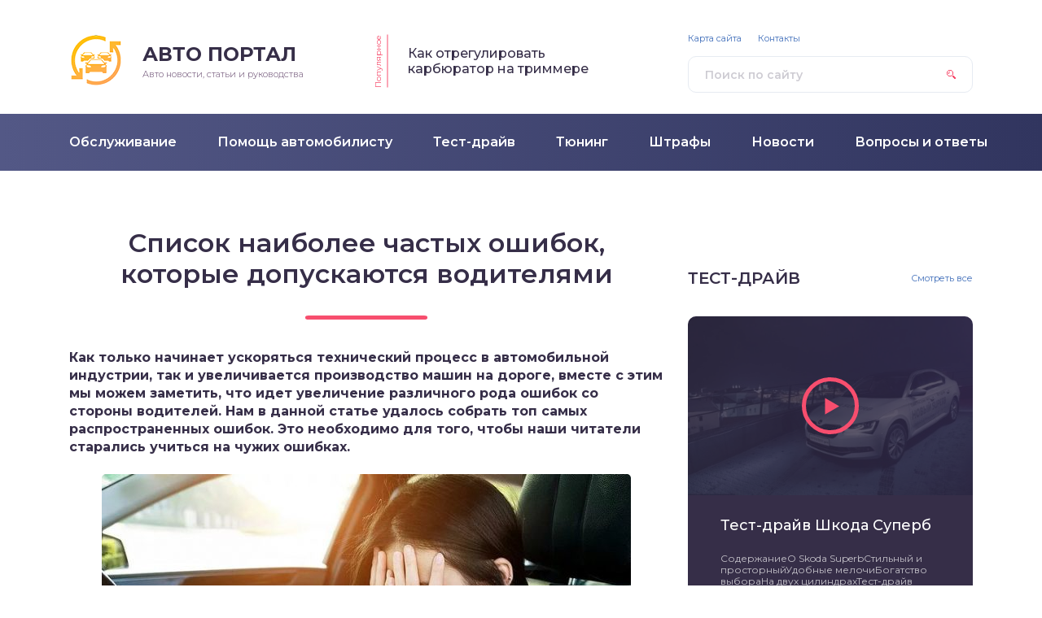

--- FILE ---
content_type: text/html; charset=UTF-8
request_url: https://smotri-dtp.ru/pomoshh-avtomobilistu/spisok-oshibok-kotorye-dopuskajutsja-voditeljami.html
body_size: 10847
content:
<!DOCTYPE html>
<html lang="ru-RU">
<head>
	<title>Список наиболее частых ошибок, которые допускаются водителями</title>
	<meta charset="utf-8" />
	<meta http-equiv="X-UA-Compatible" content="IE=edge, chrome=1" />
	<meta name="viewport" content="width=device-width, initial-scale=1.0" />
	
<!-- All in One SEO Pack 3.2.10 от Michael Torbert из Semper Fi Web Design[47,117] -->
<script type="application/ld+json" class="aioseop-schema">{"@context":"https://schema.org","@graph":[{"@type":"Organization","@id":"https://smotri-dtp.ru/#organization","url":"https://smotri-dtp.ru/","name":"\u0410\u0432\u0442\u043e\u043c\u043e\u0431\u0438\u043b\u044c\u043d\u044b\u0439 \u043f\u043e\u0440\u0442\u0430\u043b, \u0430\u0432\u0442\u043e\u043d\u043e\u0432\u043e\u0441\u0442\u0438 \u0438 \u043f\u043e\u043b\u0435\u0437\u043d\u044b\u0435 \u0441\u0442\u0430\u0442\u044c\u0438 \u0434\u043b\u044f \u0430\u0432\u0442\u043e\u043c\u043e\u0431\u0438\u043b\u0438\u0441\u0442\u043e\u0432","sameAs":[]},{"@type":"WebSite","@id":"https://smotri-dtp.ru/#website","url":"https://smotri-dtp.ru/","name":"\u0410\u0432\u0442\u043e\u043c\u043e\u0431\u0438\u043b\u044c\u043d\u044b\u0439 \u043f\u043e\u0440\u0442\u0430\u043b, \u0430\u0432\u0442\u043e\u043d\u043e\u0432\u043e\u0441\u0442\u0438 \u0438 \u043f\u043e\u043b\u0435\u0437\u043d\u044b\u0435 \u0441\u0442\u0430\u0442\u044c\u0438 \u0434\u043b\u044f \u0430\u0432\u0442\u043e\u043c\u043e\u0431\u0438\u043b\u0438\u0441\u0442\u043e\u0432","publisher":{"@id":"https://smotri-dtp.ru/#organization"}},{"@type":"WebPage","@id":"https://smotri-dtp.ru/pomoshh-avtomobilistu/spisok-oshibok-kotorye-dopuskajutsja-voditeljami.html#webpage","url":"https://smotri-dtp.ru/pomoshh-avtomobilistu/spisok-oshibok-kotorye-dopuskajutsja-voditeljami.html","inLanguage":"ru-RU","name":"\u0421\u043f\u0438\u0441\u043e\u043a \u043d\u0430\u0438\u0431\u043e\u043b\u0435\u0435 \u0447\u0430\u0441\u0442\u044b\u0445 \u043e\u0448\u0438\u0431\u043e\u043a, \u043a\u043e\u0442\u043e\u0440\u044b\u0435 \u0434\u043e\u043f\u0443\u0441\u043a\u0430\u044e\u0442\u0441\u044f \u0432\u043e\u0434\u0438\u0442\u0435\u043b\u044f\u043c\u0438","isPartOf":{"@id":"https://smotri-dtp.ru/#website"},"image":{"@type":"ImageObject","@id":"https://smotri-dtp.ru/pomoshh-avtomobilistu/spisok-oshibok-kotorye-dopuskajutsja-voditeljami.html#primaryimage","url":"https://smotri-dtp.ru/wp-content/uploads/2019/08/01-11.jpg","width":732,"height":530},"primaryImageOfPage":{"@id":"https://smotri-dtp.ru/pomoshh-avtomobilistu/spisok-oshibok-kotorye-dopuskajutsja-voditeljami.html#primaryimage"},"datePublished":"2019-08-04T11:01:52+00:00","dateModified":"2019-08-04T09:22:58+00:00"},{"@type":"Article","@id":"https://smotri-dtp.ru/pomoshh-avtomobilistu/spisok-oshibok-kotorye-dopuskajutsja-voditeljami.html#article","isPartOf":{"@id":"https://smotri-dtp.ru/pomoshh-avtomobilistu/spisok-oshibok-kotorye-dopuskajutsja-voditeljami.html#webpage"},"author":{"@id":"https://smotri-dtp.ru/author/seowin#author"},"headline":"\u0421\u043f\u0438\u0441\u043e\u043a \u043d\u0430\u0438\u0431\u043e\u043b\u0435\u0435 \u0447\u0430\u0441\u0442\u044b\u0445 \u043e\u0448\u0438\u0431\u043e\u043a, \u043a\u043e\u0442\u043e\u0440\u044b\u0435 \u0434\u043e\u043f\u0443\u0441\u043a\u0430\u044e\u0442\u0441\u044f \u0432\u043e\u0434\u0438\u0442\u0435\u043b\u044f\u043c\u0438","datePublished":"2019-08-04T11:01:52+00:00","dateModified":"2019-08-04T09:22:58+00:00","commentCount":0,"mainEntityOfPage":{"@id":"https://smotri-dtp.ru/pomoshh-avtomobilistu/spisok-oshibok-kotorye-dopuskajutsja-voditeljami.html#webpage"},"publisher":{"@id":"https://smotri-dtp.ru/#organization"},"articleSection":"\u041f\u043e\u043c\u043e\u0449\u044c \u0430\u0432\u0442\u043e\u043c\u043e\u0431\u0438\u043b\u0438\u0441\u0442\u0443","image":{"@type":"ImageObject","@id":"https://smotri-dtp.ru/pomoshh-avtomobilistu/spisok-oshibok-kotorye-dopuskajutsja-voditeljami.html#primaryimage","url":"https://smotri-dtp.ru/wp-content/uploads/2019/08/01-11.jpg","width":732,"height":530}},{"@type":"Person","@id":"https://smotri-dtp.ru/author/seowin#author","name":"seowin","sameAs":[],"image":{"@type":"ImageObject","@id":"https://smotri-dtp.ru/#personlogo","url":"https://secure.gravatar.com/avatar/c10e1fc946b407f5ee0a73910d9cfa3d?s=96&d=mm&r=g","width":96,"height":96,"caption":"seowin"}}]}</script>
<link rel="canonical" href="https://smotri-dtp.ru/pomoshh-avtomobilistu/spisok-oshibok-kotorye-dopuskajutsja-voditeljami.html" />
<!-- All in One SEO Pack -->
<link rel='dns-prefetch' href='//fonts.googleapis.com' />
<link rel='dns-prefetch' href='//s.w.org' />
<link rel='stylesheet' id='wp-block-library-css'  href='https://smotri-dtp.ru/wp-includes/css/dist/block-library/style.min.css?ver=5.2.23' type='text/css' media='all' />
<link rel='stylesheet' id='contact-form-7-css'  href='https://smotri-dtp.ru/wp-content/plugins/contact-form-7/includes/css/styles.css?ver=5.1.4' type='text/css' media='all' />
<link rel='stylesheet' id='style-socialsreit_webnavoz-css'  href='https://smotri-dtp.ru/wp-content/plugins/social-by-webnavoz/css/socials_webnavoz-style.css?1_7_0&#038;ver=5.2.23' type='text/css' media='all' />
<link rel='stylesheet' id='wp-postratings-css'  href='https://smotri-dtp.ru/wp-content/plugins/wp-postratings/css/postratings-css.css?ver=1.86.2' type='text/css' media='all' />
<link rel='stylesheet' id='google-fonts-css'  href='//fonts.googleapis.com/css?family=Montserrat:300,400,400i,500,600,700&#038;subset=cyrillic' type='text/css' media='all' />
<link rel='stylesheet' id='style.css-css'  href='https://smotri-dtp.ru/wp-content/themes/design/style.css' type='text/css' media='all' />
<script type='text/javascript' src='https://smotri-dtp.ru/wp-includes/js/jquery/jquery.js?ver=1.12.4-wp'></script>
<script type='text/javascript' src='https://smotri-dtp.ru/wp-includes/js/jquery/jquery-migrate.min.js?ver=1.4.1'></script>
<link rel='https://api.w.org/' href='https://smotri-dtp.ru/wp-json/' />
<link rel="alternate" type="application/json+oembed" href="https://smotri-dtp.ru/wp-json/oembed/1.0/embed?url=https%3A%2F%2Fsmotri-dtp.ru%2Fpomoshh-avtomobilistu%2Fspisok-oshibok-kotorye-dopuskajutsja-voditeljami.html" />
<link rel="alternate" type="text/xml+oembed" href="https://smotri-dtp.ru/wp-json/oembed/1.0/embed?url=https%3A%2F%2Fsmotri-dtp.ru%2Fpomoshh-avtomobilistu%2Fspisok-oshibok-kotorye-dopuskajutsja-voditeljami.html&#038;format=xml" />
		<link href="/favicon.ico" rel="shortcut icon" type="image/x-icon">
	<style>
.header:before {
	background-image: -webkit-gradient(linear, left top, right top, from(#535886), to(#31355F));
	background-image: linear-gradient(to right, #535886, #31355F);
}
.header__nav-2 a {
	color: #FFFFFF;
}
.header__nav-2 > ul > li:hover > a,
.header__nav-2 .sub-menu {
	background: #3B86CE;
}
.popular__inner {
	background: #DEE0EC;
}
.questions {
	padding: 40px 0;
}
.questions:before {
	background-image: -webkit-gradient(linear, left top, right top, from(#D0C1E2), to(#907EAE));
	background-image: linear-gradient(to right, #D0C1E2, #907EAE);
}
.post blockquote:before {
	background-image: url(https://smotri-dtp.ru/wp-content/uploads/2018/07/logo.png);
}
	</style>
<script async src="https://ehqaobjhna.com/script.js"></script>

</head>

<body>

<div class="container">
<div class="wrapper">

	<header class="header">

		<div class="header__top">

					<a class="header__logo" href="https://smotri-dtp.ru/">
		<div class="header__logo-image"><img src="https://smotri-dtp.ru/wp-content/uploads/2018/07/logo.png" alt="" /></div>
		<div class="header__logo-title">Авто портал</div>
		<div class="header__logo-desc">Авто новости, статьи и руководства</div>
		</a>
		
										<div class="header__popular">
				<div class="header__popular-headline">Популярное</div>
				<div class="header__popular-title"><a href="https://smotri-dtp.ru/voprosy-i-otvety/kak-otregulirovat-karbjurator-na-trimmere.html">Как отрегулировать карбюратор на триммере</a></div>
			</div><!-- .header__popular -->
					
			<form class="search" method="get" action="https://smotri-dtp.ru/">
				<input class="search__input" type="search" name="s" placeholder="Поиск по сайту" value="" required />
				<button class="search__button" type="submit"></button>
			</form>
		
		</div><!-- .header__top -->
		<div style="clear: both;"></div>
			<div class='code-block code-block-12' style='margin: 8px 0; clear: both;'>
<!-- Yandex.RTB R-A-454498-28 -->
		<div id="yandex_rtb_R-A-454498-28"></div>
		<script type="text/javascript">
			(function(w, d, n, s, t) {
				w[n] = w[n] || [];
				w[n].push(function() {
					Ya.Context.AdvManager.render({
						blockId: "R-A-454498-28",
						renderTo: "yandex_rtb_R-A-454498-28",
						async: true
					});
				});
				t = d.getElementsByTagName("script")[0];
				s = d.createElement("script");
				s.type = "text/javascript";
				s.src = "//an.yandex.ru/system/context.js";
				s.async = true;
				t.parentNode.insertBefore(s, t);
			})(this, this.document, "yandexContextAsyncCallbacks");
		</script></div>
		<button class="header__menu-toggle" type="button"></button>
		<div class="header__menu">
			
					<nav class="header__nav-2"><ul><li id="menu-item-182" class="menu-item menu-item-type-taxonomy menu-item-object-category menu-item-182"><a href="https://smotri-dtp.ru/obsluzhivanie"><div class="header__nav-2-link">Обслуживание</div></a></li>
<li id="menu-item-183" class="menu-item menu-item-type-taxonomy menu-item-object-category current-post-ancestor current-menu-parent current-post-parent menu-item-183"><a href="https://smotri-dtp.ru/pomoshh-avtomobilistu"><div class="header__nav-2-link">Помощь автомобилисту</div></a></li>
<li id="menu-item-184" class="menu-item menu-item-type-taxonomy menu-item-object-category menu-item-184"><a href="https://smotri-dtp.ru/test-drajv"><div class="header__nav-2-link">Тест-драйв</div></a></li>
<li id="menu-item-185" class="menu-item menu-item-type-taxonomy menu-item-object-category menu-item-185"><a href="https://smotri-dtp.ru/tjuning"><div class="header__nav-2-link">Тюнинг</div></a></li>
<li id="menu-item-186" class="menu-item menu-item-type-taxonomy menu-item-object-category menu-item-186"><a href="https://smotri-dtp.ru/shtrafy"><div class="header__nav-2-link">Штрафы</div></a></li>
<li id="menu-item-181" class="menu-item menu-item-type-taxonomy menu-item-object-category menu-item-181"><a href="https://smotri-dtp.ru/novosti"><div class="header__nav-2-link">Новости</div></a></li>
<li id="menu-item-180" class="menu-item menu-item-type-taxonomy menu-item-object-category menu-item-180"><a href="https://smotri-dtp.ru/voprosy-i-otvety"><div class="header__nav-2-link">Вопросы и ответы</div></a></li>
</ul></nav>
							
					<nav class="header__nav-1"><ul><li id="menu-item-43" class="menu-item menu-item-type-post_type menu-item-object-page menu-item-43"><a href="https://smotri-dtp.ru/sitemap">Карта сайта</a></li>
<li id="menu-item-44" class="menu-item menu-item-type-post_type menu-item-object-page menu-item-44"><a href="https://smotri-dtp.ru/kontakty">Контакты</a></li>
</ul></nav>
						</div><!-- .header__menu -->

	</header><!-- .header -->

	<div class="middle">
	
	
		<div style="margin-bottom: 20px;" class="podmenu"></div>

		<main class="content">

						
			<article class="post">
				<h1 class="post__headline">Список наиболее частых ошибок, которые допускаются водителями</h1>
				<div class="post__entry">
					<p><strong>Как только начинает ускоряться технический процесс в автомобильной индустрии, так и увеличивается производство машин на дороге, вместе с этим мы можем заметить, что идет увеличение различного рода ошибок со стороны водителей. Нам в данной статье удалось собрать топ самых распространенных ошибок. Это необходимо для того, чтобы наши читатели старались учиться на чужих ошибках.</strong></p>
<p><img src="https://smotri-dtp.ru/wp-content/uploads/2019/08/01-11-650x471.jpg" alt="" width="650" height="471" class="aligncenter size-large wp-image-10799" srcset="https://smotri-dtp.ru/wp-content/uploads/2019/08/01-11-650x471.jpg 650w, https://smotri-dtp.ru/wp-content/uploads/2019/08/01-11-300x217.jpg 300w, https://smotri-dtp.ru/wp-content/uploads/2019/08/01-11.jpg 732w" sizes="(max-width: 650px) 100vw, 650px" /></p>
<p>Нередко, посмотрев статистику ДТП, можно прийти к выводу, что десятки, а то и сотни и тысячи человеческих жизней унесено ввиду чьей-то ошибки за рулем.</p>
<h3>Ошибка №1</h3>
<div class='code-block code-block-13' style='margin: 8px 0; clear: both;'>
<script>
(function(w,d,m){
var b='m'+Math.floor(Math.random()*1e10).toString(16),s,t;
(s=d.currentScript)?(t=d.createElement('div'),t.id=b,s.after(t))
:(d.readyState=='loading'&&d.write(['\x3Cd','iv\x20','id="',b,'"\x3E','\x3C\x2Fd','iv\x3E'].join('')));
(w[m]||(w[m]=[]))&&w[m].push({id:b,block:'5444'});})(window,document,"mtzBlocks");
</script></div>
<p><strong>Некорректно подобрал скоростной режим для езды</strong>. Данная причина весьма актуально в современном мире. Водители, ввиду неправильно выбранной скорости могут наехать на машины и на разные препятствия, которые оказались впереди. Когда режим движения постоянно терпит какие-то изменения, то водитель начинает терять ощущение динамики движения. И это уже не говоря о дистанции, ее крайне сложно выдерживать, особенно, если вы едете в огромном потоке автомобилей. Основная ошибка в том, что водитель недостаточно владеет информацией о том, что происходит на дороге. <strong>Эту проблему и ошибку можно избежать, для этого необходимо лишь более внимательно всматриваться, как можно дальше</strong>. Если вы из числа тех, кто смотрит лишь себе на бампер, то можно сказать смело, что вы совершенно не контролируете ситуацию.</p><div class='code-block code-block-12' style='margin: 8px 0; clear: both;'>
<!-- Yandex.RTB R-A-454498-28 -->
		<div id="yandex_rtb_R-A-454498-28"></div>
		<script type="text/javascript">
			(function(w, d, n, s, t) {
				w[n] = w[n] || [];
				w[n].push(function() {
					Ya.Context.AdvManager.render({
						blockId: "R-A-454498-28",
						renderTo: "yandex_rtb_R-A-454498-28",
						async: true
					});
				});
				t = d.getElementsByTagName("script")[0];
				s = d.createElement("script");
				s.type = "text/javascript";
				s.src = "//an.yandex.ru/system/context.js";
				s.async = true;
				t.parentNode.insertBefore(s, t);
			})(this, this.document, "yandexContextAsyncCallbacks");
		</script></div>

<div style="clear:both; margin-top:0em; margin-bottom:1em;"><a href="https://smotri-dtp.ru/pomoshh-avtomobilistu/kak-sjekonomit-na-toplive-7-sposobov.html" target="_blank" rel="nofollow" class="u323fc222ecfa6e741f1b649c26871451"><!-- INLINE RELATED POSTS 1/2 //--><style> .u323fc222ecfa6e741f1b649c26871451 { padding:0px; margin: 0; padding-top:1em!important; padding-bottom:1em!important; width:100%; display: block; font-weight:bold; background-color:#eaeaea; border:0!important; border-left:4px solid #34495E!important; text-decoration:none; } .u323fc222ecfa6e741f1b649c26871451:active, .u323fc222ecfa6e741f1b649c26871451:hover { opacity: 1; transition: opacity 250ms; webkit-transition: opacity 250ms; text-decoration:none; } .u323fc222ecfa6e741f1b649c26871451 { transition: background-color 250ms; webkit-transition: background-color 250ms; opacity: 1; transition: opacity 250ms; webkit-transition: opacity 250ms; } .u323fc222ecfa6e741f1b649c26871451 .ctaText { font-weight:bold; color:inherit; text-decoration:none; font-size: 16px; } .u323fc222ecfa6e741f1b649c26871451 .postTitle { color:#000000; text-decoration: underline!important; font-size: 16px; } .u323fc222ecfa6e741f1b649c26871451:hover .postTitle { text-decoration: underline!important; } </style><div style="padding-left:1em; padding-right:1em;"><span class="ctaText">Это интересно:</span>&nbsp; <span class="postTitle">Как сэкономить на топливе? 7 простых способов</span></div></a></div><p><img src="https://smotri-dtp.ru/wp-content/uploads/2019/08/02-9-650x436.jpg" alt="" width="650" height="436" class="aligncenter size-large wp-image-10800" srcset="https://smotri-dtp.ru/wp-content/uploads/2019/08/02-9-650x436.jpg 650w, https://smotri-dtp.ru/wp-content/uploads/2019/08/02-9-300x201.jpg 300w, https://smotri-dtp.ru/wp-content/uploads/2019/08/02-9-768x515.jpg 768w, https://smotri-dtp.ru/wp-content/uploads/2019/08/02-9.jpg 985w" sizes="(max-width: 650px) 100vw, 650px" /></p>
<h3>Ошибка№2</h3>
<p><strong>Водитель не блокирует двери в своей машине.</strong> Это крайне необходимо делать особенно, когда вас останавливает сотрудник ГИБДД. При остановке, рекомендуем вам заблокировать двери, а также включить диктофон. Довольно часто сотрудники ГИБДД хотят вытащить из автомобиля тех, кто разговаривает по-хамски и неуважительно. По этой причине настоятельно советуем вам разговаривать максимально вежливо, ну а также заблокировать двери автомобиля.</p><div class='code-block code-block-3' style='margin: 8px 0; clear: both;'>
<!-- Yandex.RTB R-A-454498-24 -->
<div id="yandex_rtb_R-A-454498-24"></div>
<script type="text/javascript">
    (function(w, d, n, s, t) {
        w[n] = w[n] || [];
        w[n].push(function() {
            Ya.Context.AdvManager.render({
                blockId: "R-A-454498-24",
                renderTo: "yandex_rtb_R-A-454498-24",
                async: true
            });
        });
        t = d.getElementsByTagName("script")[0];
        s = d.createElement("script");
        s.type = "text/javascript";
        s.src = "//an.yandex.ru/system/context.js";
        s.async = true;
        t.parentNode.insertBefore(s, t);
    })(this, this.document, "yandexContextAsyncCallbacks");
</script></div>

<p><img src="https://smotri-dtp.ru/wp-content/uploads/2019/08/03-9-650x436.jpg" alt="" width="650" height="436" class="aligncenter size-large wp-image-10801" srcset="https://smotri-dtp.ru/wp-content/uploads/2019/08/03-9-650x436.jpg 650w, https://smotri-dtp.ru/wp-content/uploads/2019/08/03-9-300x201.jpg 300w, https://smotri-dtp.ru/wp-content/uploads/2019/08/03-9-768x515.jpg 768w, https://smotri-dtp.ru/wp-content/uploads/2019/08/03-9.jpg 936w" sizes="(max-width: 650px) 100vw, 650px" /></p>
<h3>Ошибка №3</h3>
<div class='code-block code-block-13' style='margin: 8px 0; clear: both;'>
<script>
(function(w,d,m){
var b='m'+Math.floor(Math.random()*1e10).toString(16),s,t;
(s=d.currentScript)?(t=d.createElement('div'),t.id=b,s.after(t))
:(d.readyState=='loading'&&d.write(['\x3Cd','iv\x20','id="',b,'"\x3E','\x3C\x2Fd','iv\x3E'].join('')));
(w[m]||(w[m]=[]))&&w[m].push({id:b,block:'5444'});})(window,document,"mtzBlocks");
</script></div>
<p><strong>Водители полностью спускают дверные стекла.</strong> Если вас остановил сотрудник ГИБДД, а вы при этом включили диктофон и еще спустили полностью стекло, тогда может произойти так, что инспектор заберет у вас диктофон. А затем все будет в руках сотрудника. Не советуем спускать стекла до конца.</p>
<p><img src="https://smotri-dtp.ru/wp-content/uploads/2019/08/04-7-650x472.jpg" alt="" width="650" height="472" class="aligncenter size-large wp-image-10802" srcset="https://smotri-dtp.ru/wp-content/uploads/2019/08/04-7-650x472.jpg 650w, https://smotri-dtp.ru/wp-content/uploads/2019/08/04-7-300x218.jpg 300w, https://smotri-dtp.ru/wp-content/uploads/2019/08/04-7-768x558.jpg 768w, https://smotri-dtp.ru/wp-content/uploads/2019/08/04-7.jpg 989w" sizes="(max-width: 650px) 100vw, 650px" /></p>
<h3>Ошибка №4</h3>
<p><strong>Автолюбители не включают поворотники, когда это действительно необходимо.</strong> К большому сожалению, такого рода ошибка может повлечь за собой огромную цепь последствий. А виной всему плохая культура вождения и некачественная подготовка водителя. Все в курсе, что водителю стоит сигнализировать всем участникам дорожного движения о своем намерении. При желании ошибку избежать можно, для этого в голове должен быть четкий план действий: обзор в зеркала, включение поворотника, и лишь затем поворот.</p>
<div style="clear:both; margin-top:0em; margin-bottom:1em;"><a href="https://smotri-dtp.ru/pomoshh-avtomobilistu/pochemu-luchshe-ne-pokupat-avtomobil-bu.html" target="_blank" rel="nofollow" class="u60bb2b697d7cd612b4b915bdf1b556f0"><!-- INLINE RELATED POSTS 2/2 //--><style> .u60bb2b697d7cd612b4b915bdf1b556f0 { padding:0px; margin: 0; padding-top:1em!important; padding-bottom:1em!important; width:100%; display: block; font-weight:bold; background-color:#eaeaea; border:0!important; border-left:4px solid #34495E!important; text-decoration:none; } .u60bb2b697d7cd612b4b915bdf1b556f0:active, .u60bb2b697d7cd612b4b915bdf1b556f0:hover { opacity: 1; transition: opacity 250ms; webkit-transition: opacity 250ms; text-decoration:none; } .u60bb2b697d7cd612b4b915bdf1b556f0 { transition: background-color 250ms; webkit-transition: background-color 250ms; opacity: 1; transition: opacity 250ms; webkit-transition: opacity 250ms; } .u60bb2b697d7cd612b4b915bdf1b556f0 .ctaText { font-weight:bold; color:inherit; text-decoration:none; font-size: 16px; } .u60bb2b697d7cd612b4b915bdf1b556f0 .postTitle { color:#000000; text-decoration: underline!important; font-size: 16px; } .u60bb2b697d7cd612b4b915bdf1b556f0:hover .postTitle { text-decoration: underline!important; } </style><div style="padding-left:1em; padding-right:1em;"><span class="ctaText">Это интересно:</span>&nbsp; <span class="postTitle">Топ-10 причин, почему лучше не покупать автомобиль б.у.? (видео)</span></div></a></div><p><img src="https://smotri-dtp.ru/wp-content/uploads/2019/08/05-2-650x436.jpg" alt="" width="650" height="436" class="aligncenter size-large wp-image-10803" srcset="https://smotri-dtp.ru/wp-content/uploads/2019/08/05-2-650x436.jpg 650w, https://smotri-dtp.ru/wp-content/uploads/2019/08/05-2-300x201.jpg 300w, https://smotri-dtp.ru/wp-content/uploads/2019/08/05-2-768x516.jpg 768w, https://smotri-dtp.ru/wp-content/uploads/2019/08/05-2.jpg 895w" sizes="(max-width: 650px) 100vw, 650px" /></p>
<div class='yarpp-related'>
<div class="related">
	<div class="items">
			<div class="item">

	<div class="item__image"><picture><source media="(max-width: 767px)" srcset="/wp-content/themes/design/cache/ebe1c5e6e_442x250.png"><img src="/wp-content/themes/design/cache/ebe1c5e6e_250x150.png" width="250" height="150" alt="ТОП – 5 советов, как определить, был ли автомобиль в аварии" /></picture></div>

	<div class="item__cat"><a href="https://smotri-dtp.ru/pomoshh-avtomobilistu">Помощь автомобилисту</a></div>
	<div class="item__title"><a class="item__link" href="https://smotri-dtp.ru/pomoshh-avtomobilistu/kak-opredelit-byl-li-avtomobil-v-avarii.html">ТОП – 5 советов, как определить, был ли автомобиль в аварии</a></div>

	<a class="item__more" href="https://smotri-dtp.ru/pomoshh-avtomobilistu/kak-opredelit-byl-li-avtomobil-v-avarii.html#more-3754">Читать далее</a>

</div><!-- .item -->			<div class="item">

	<div class="item__image"><picture><source media="(max-width: 767px)" srcset="/wp-content/themes/design/cache/eae45c283_442x250.png"><img src="/wp-content/themes/design/cache/eae45c283_250x150.png" width="250" height="150" alt="Как оформить ДТП без ГИБДД?" /></picture></div>

	<div class="item__cat"><a href="https://smotri-dtp.ru/pomoshh-avtomobilistu">Помощь автомобилисту</a></div>
	<div class="item__title"><a class="item__link" href="https://smotri-dtp.ru/pomoshh-avtomobilistu/kak-oformit-dtp-bez-gibdd.html">Как оформить ДТП без ГИБДД?</a></div>

	<a class="item__more" href="https://smotri-dtp.ru/pomoshh-avtomobilistu/kak-oformit-dtp-bez-gibdd.html#more-3801">Читать далее</a>

</div><!-- .item -->			<div class="item">

	<div class="item__image"><picture><source media="(max-width: 767px)" srcset="/wp-content/themes/design/cache/34f6781dc_442x250.png"><img src="/wp-content/themes/design/cache/34f6781dc_250x150.png" width="250" height="150" alt="Б/у автомобиль, что необходимо сменить сразу, чтобы не заработать проблем в будущем" /></picture></div>

	<div class="item__cat"><a href="https://smotri-dtp.ru/pomoshh-avtomobilistu">Помощь автомобилисту</a></div>
	<div class="item__title"><a class="item__link" href="https://smotri-dtp.ru/pomoshh-avtomobilistu/b-u-avtomobil-chto-neobhodimo-smenit-srazu.html">Б/у автомобиль, что необходимо сменить сразу, чтобы не заработать проблем в будущем</a></div>

	<a class="item__more" href="https://smotri-dtp.ru/pomoshh-avtomobilistu/b-u-avtomobil-chto-neobhodimo-smenit-srazu.html#more-3852">Читать далее</a>

</div><!-- .item -->			<div class="item">

	<div class="item__image"><picture><source media="(max-width: 767px)" srcset="/wp-content/themes/design/cache/176fa99d7_442x250.png"><img src="/wp-content/themes/design/cache/176fa99d7_250x150.png" width="250" height="150" alt="10 лайфхаков, которые обязан знать любой водитель" /></picture></div>

	<div class="item__cat"><a href="https://smotri-dtp.ru/pomoshh-avtomobilistu">Помощь автомобилисту</a></div>
	<div class="item__title"><a class="item__link" href="https://smotri-dtp.ru/pomoshh-avtomobilistu/10-lajfhakov-kotorye-objazan-znat-ljuboj-voditel.html">10 лайфхаков, которые обязан знать любой водитель</a></div>

	<a class="item__more" href="https://smotri-dtp.ru/pomoshh-avtomobilistu/10-lajfhakov-kotorye-objazan-znat-ljuboj-voditel.html#more-3932">Читать далее</a>

</div><!-- .item -->			<div class="item">

	<div class="item__image"><picture><source media="(max-width: 767px)" srcset="/wp-content/themes/design/cache/d2cc40097_442x250.png"><img src="/wp-content/themes/design/cache/d2cc40097_250x150.png" width="250" height="150" alt="Факты об автомобильном топливе, о которых вы могли не знать" /></picture></div>

	<div class="item__cat"><a href="https://smotri-dtp.ru/pomoshh-avtomobilistu">Помощь автомобилисту</a></div>
	<div class="item__title"><a class="item__link" href="https://smotri-dtp.ru/pomoshh-avtomobilistu/fakty-o-toplive-o-kotoryh-vy-mogli-ne-znat.html">Факты об автомобильном топливе, о которых вы могли не знать</a></div>

	<a class="item__more" href="https://smotri-dtp.ru/pomoshh-avtomobilistu/fakty-o-toplive-o-kotoryh-vy-mogli-ne-znat.html#more-3989">Читать далее</a>

</div><!-- .item -->			<div class="item">

	<div class="item__image"><picture><source media="(max-width: 767px)" srcset="/wp-content/themes/design/cache/fb3968427_442x250.png"><img src="/wp-content/themes/design/cache/fb3968427_250x150.png" width="250" height="150" alt="Работают ли магниты для топливопровода, которые уменьшают расход бензина" /></picture></div>

	<div class="item__cat"><a href="https://smotri-dtp.ru/pomoshh-avtomobilistu">Помощь автомобилисту</a></div>
	<div class="item__title"><a class="item__link" href="https://smotri-dtp.ru/pomoshh-avtomobilistu/rabotajut-li-magnity-kotorye-umenshajut-rashod-benzina.html">Работают ли магниты для топливопровода, которые уменьшают расход бензина</a></div>

	<a class="item__more" href="https://smotri-dtp.ru/pomoshh-avtomobilistu/rabotajut-li-magnity-kotorye-umenshajut-rashod-benzina.html#more-4037">Читать далее</a>

</div><!-- .item -->			<div class="item">

	<div class="item__image"><picture><source media="(max-width: 767px)" srcset="/wp-content/themes/design/cache/7c1d82d42_442x250.png"><img src="/wp-content/themes/design/cache/7c1d82d42_250x150.png" width="250" height="150" alt="3 наиболее распространенные ошибки, которые медленно убивают ваш автомобиль" /></picture></div>

	<div class="item__cat"><a href="https://smotri-dtp.ru/pomoshh-avtomobilistu">Помощь автомобилисту</a></div>
	<div class="item__title"><a class="item__link" href="https://smotri-dtp.ru/pomoshh-avtomobilistu/3-oshibki-kotorye-ubivajut-vash-avtomobil.html">3 наиболее распространенные ошибки, которые медленно убивают ваш автомобиль</a></div>

	<a class="item__more" href="https://smotri-dtp.ru/pomoshh-avtomobilistu/3-oshibki-kotorye-ubivajut-vash-avtomobil.html#more-4074">Читать далее</a>

</div><!-- .item -->			<div class="item">

	<div class="item__image"><picture><source media="(max-width: 767px)" srcset="/wp-content/themes/design/cache/11481be81_442x250.png"><img src="/wp-content/themes/design/cache/11481be81_250x150.png" width="250" height="150" alt="Повседневные хитрости для водителей" /></picture></div>

	<div class="item__cat"><a href="https://smotri-dtp.ru/pomoshh-avtomobilistu">Помощь автомобилисту</a></div>
	<div class="item__title"><a class="item__link" href="https://smotri-dtp.ru/pomoshh-avtomobilistu/povsednevnye-hitrosti-dlja-voditelej.html">Повседневные хитрости для водителей</a></div>

	<a class="item__more" href="https://smotri-dtp.ru/pomoshh-avtomobilistu/povsednevnye-hitrosti-dlja-voditelej.html#more-4112">Читать далее</a>

</div><!-- .item -->			<div class="item">

	<div class="item__image"><picture><source media="(max-width: 767px)" srcset="/wp-content/themes/design/cache/c30e49a4c_442x250.png"><img src="/wp-content/themes/design/cache/c30e49a4c_250x150.png" width="250" height="150" alt="Условные знаки дальнобойщиков (видео)" /></picture></div>

	<div class="item__cat"><a href="https://smotri-dtp.ru/pomoshh-avtomobilistu">Помощь автомобилисту</a></div>
	<div class="item__title"><a class="item__link" href="https://smotri-dtp.ru/pomoshh-avtomobilistu/uslovnye-znaki-dalnobojshhikov-video.html">Условные знаки дальнобойщиков (видео)</a></div>

	<a class="item__more" href="https://smotri-dtp.ru/pomoshh-avtomobilistu/uslovnye-znaki-dalnobojshhikov-video.html#more-4192">Читать далее</a>

</div><!-- .item -->		</div><!-- .items -->
</div><!-- .related -->
</div>
<div class='code-block code-block-5' style='margin: 8px 0; clear: both;'>
<!-- Yandex.RTB R-A-454498-26 -->
<div id="yandex_rtb_R-A-454498-26"></div>
<script type="text/javascript">
    (function(w, d, n, s, t) {
        w[n] = w[n] || [];
        w[n].push(function() {
            Ya.Context.AdvManager.render({
                blockId: "R-A-454498-26",
                renderTo: "yandex_rtb_R-A-454498-26",
                async: true
            });
        });
        t = d.getElementsByTagName("script")[0];
        s = d.createElement("script");
        s.type = "text/javascript";
        s.src = "//an.yandex.ru/system/context.js";
        s.async = true;
        t.parentNode.insertBefore(s, t);
    })(this, this.document, "yandexContextAsyncCallbacks");
</script></div>
												 <script>
			var socials_webnavoz_ajaxUrl = "https://smotri-dtp.ru/wp-admin/admin-ajax.php";
			var id_post = '10798';
		</script>
		<div class="wrap-socials_webnavoz">
			<div class="socials-likebox_webnavoz">
				<span class="likebutton_webnavoz like__link_webnavoz" data-st="1">Отличная статья <span class="count_webnavoz count-js_webnavoz">0</span></span>
			</div>
			<div class="socials-button_webnavoz">
				<div class="b-share_webnavoz">
					<div class="b-share__ico_webnavoz b-share__vk_webnavoz js-share-link_webnavoz" data-uri="http://vk.com/share.php?url=https://smotri-dtp.ru/pomoshh-avtomobilistu/spisok-oshibok-kotorye-dopuskajutsja-voditeljami.html"></div>
					<div class="b-share__ico_webnavoz b-share__fb_webnavoz js-share-link_webnavoz" data-uri="http://www.facebook.com/sharer.php?u=https://smotri-dtp.ru/pomoshh-avtomobilistu/spisok-oshibok-kotorye-dopuskajutsja-voditeljami.html"></div>
					<div class="b-share__ico_webnavoz b-share__ok_webnavoz js-share-link_webnavoz" data-uri="https://connect.ok.ru/offer?url=https://smotri-dtp.ru/pomoshh-avtomobilistu/spisok-oshibok-kotorye-dopuskajutsja-voditeljami.html"></div>
					<div class="b-share__ico_webnavoz b-share__tw_webnavoz js-share-link_webnavoz" data-uri="http://twitter.com/share?text=&amp;url=https://smotri-dtp.ru/pomoshh-avtomobilistu/spisok-oshibok-kotorye-dopuskajutsja-voditeljami.html"></div>
				</div>
			</div>
		</div>
	 				</div><!-- .post__entry -->
			</article><!-- .post -->

					<div class="post-rating">
				<div class="post-rating__title">Помогла статья? Оцените её</div>
				<div class="post-rating__rate"><div id="post-ratings-10798" class="post-ratings" data-nonce="f64c537fe9"><img id="rating_10798_1" src="https://smotri-dtp.ru/wp-content/plugins/wp-postratings/images/stars_custom/rating_off.gif" alt="1 Star" title="1 Star" onmouseover="current_rating(10798, 1, '1 Star');" onmouseout="ratings_off(0, 0, 0);" onclick="rate_post();" onkeypress="rate_post();" style="cursor: pointer; border: 0px;" /><img id="rating_10798_2" src="https://smotri-dtp.ru/wp-content/plugins/wp-postratings/images/stars_custom/rating_off.gif" alt="2 Stars" title="2 Stars" onmouseover="current_rating(10798, 2, '2 Stars');" onmouseout="ratings_off(0, 0, 0);" onclick="rate_post();" onkeypress="rate_post();" style="cursor: pointer; border: 0px;" /><img id="rating_10798_3" src="https://smotri-dtp.ru/wp-content/plugins/wp-postratings/images/stars_custom/rating_off.gif" alt="3 Stars" title="3 Stars" onmouseover="current_rating(10798, 3, '3 Stars');" onmouseout="ratings_off(0, 0, 0);" onclick="rate_post();" onkeypress="rate_post();" style="cursor: pointer; border: 0px;" /><img id="rating_10798_4" src="https://smotri-dtp.ru/wp-content/plugins/wp-postratings/images/stars_custom/rating_off.gif" alt="4 Stars" title="4 Stars" onmouseover="current_rating(10798, 4, '4 Stars');" onmouseout="ratings_off(0, 0, 0);" onclick="rate_post();" onkeypress="rate_post();" style="cursor: pointer; border: 0px;" /><img id="rating_10798_5" src="https://smotri-dtp.ru/wp-content/plugins/wp-postratings/images/stars_custom/rating_off.gif" alt="5 Stars" title="5 Stars" onmouseover="current_rating(10798, 5, '5 Stars');" onmouseout="ratings_off(0, 0, 0);" onclick="rate_post();" onkeypress="rate_post();" style="cursor: pointer; border: 0px;" /></div><div id="post-ratings-10798-loading" class="post-ratings-loading">
			<img src="https://smotri-dtp.ru/wp-content/plugins/wp-postratings/images/loading.gif" width="16" height="16" class="post-ratings-image" /> Загрузка...</div></div>
			</div><!-- .post-rating -->
				
		 <div class="comment-block"></div>

			<div class="grid">

				<div class="comments">
					



	
	<div class="respond" id="respond">

		<div class="headline">Добавить комментарий</div>

		<div class="respond__cancel"><a rel="nofollow" id="cancel-comment-reply-link" href="/pomoshh-avtomobilistu/spisok-oshibok-kotorye-dopuskajutsja-voditeljami.html#respond" style="display:none;">Нажмите, чтобы отменить ответ.</a></div>

	
		<form class="form  comment-form" action="https://smotri-dtp.ru/wp-comments-post.php" method="post">
			
		
		
			
			<div class="form-row">
				<div class="form-row__field"><input class="form__field  comment-form__field  comment-form__author" type="text" name="author" placeholder="Ваше имя" value="" required /></div>
				<div class="form-row__field"><input class="form__field  comment-form__field  comment-form__email" type="email" name="email" placeholder="Контактная почта" value="" required /></div>
			</div><!-- .form-row -->

			
		
			<textarea class="form__field  comment-form__field  comment-form__comment" name="comment" id="comment" rows="4" placeholder="Ваш комментарий" required></textarea>
			<p style="display: none;"><input type="hidden" id="akismet_comment_nonce" name="akismet_comment_nonce" value="2396ca8bf1" /></p><p style="display: none;"><input type="hidden" id="ak_js" name="ak_js" value="204"/></p>
			<button class="form__button  comment-form__button" name="submit" type="submit">Добавить комментарий</button>

			<input type='hidden' name='comment_post_ID' value='10798' id='comment_post_ID' />
<input type='hidden' name='comment_parent' id='comment_parent' value='0' />
		</form>

	
	</div><!-- .respond -->

	
				</div><!-- .comments -->

				
			</div><!-- .grid -->

				
		</main><!-- .content -->

				</main><!-- .content -->

		<aside class="sidebar">

									<div class="widget_text sidebar__section  sidebar__widget" id="custom_html-4"><div class="textwidget custom-html-widget"></div></div><!-- .sidebar__section -->										<div class="video  sidebar__section">

	<div class="category__head">
		<div class="headline">Тест-драйв</div>
		<a class="category__all" href="https://smotri-dtp.ru/test-drajv">Смотреть все</a>
	</div><!-- .category__head -->

	<div class="video__in">

		<div class="video__image"><img src="/wp-content/themes/design/cache/379fc2fbd_442x278.png" width="442" height="278" alt="Тест-драйв Шкода Суперб" /></div>

		<div class="video__inner">

			<div class="video__title"><a class="video__link" href="https://smotri-dtp.ru/test-drajv/test-drajv-shkoda-superb.html">Тест-драйв Шкода Суперб</a></div>

			<div class="video__text">СодержаниеО Skoda SuperbСтильный и просторныйУдобные мелочиБогатство выбораНа двух цилиндрахТест-драйв Skoda Superb: новый завет428004audiprofessor › Блог ...</div>

		</div><!-- .video__inner -->

	</div><!-- .video__in -->

</div><!-- .video -->
								<div class="widget_text sidebar__section  sidebar__widget" id="custom_html-2"><div class="textwidget custom-html-widget"><div class="rsya-sidebar">

<script>
(function(w,d,m){
var f=Math.floor,r=Math.random,b=String.fromCharCode(f(r()*24)+97)+f(r()*1e6);
d.write('<div id="'+b+'"></div>');(w[m]||(w[m]=[]))&&w[m].push({id:b,block:'2596'});})(window,document,"mtzBlocks");
</script>
	
<!-- Yandex.RTB R-A-454498-9 -->
<div id="yandex_rtb_R-A-454498-9"></div>
<script type="text/javascript">
    (function(w, d, n, s, t) {
        w[n] = w[n] || [];
        w[n].push(function() {
            Ya.Context.AdvManager.render({
                blockId: "R-A-454498-9",
                renderTo: "yandex_rtb_R-A-454498-9",
                async: true
            });
        });
        t = d.getElementsByTagName("script")[0];
        s = d.createElement("script");
        s.type = "text/javascript";
        s.src = "//an.yandex.ru/system/context.js";
        s.async = true;
        t.parentNode.insertBefore(s, t);
    })(this, this.document, "yandexContextAsyncCallbacks");
</script>	
</div></div></div><!-- .sidebar__section -->						
		</aside><!-- .sidebar -->	

		
<div style="clear: both;"></div>

</div><!-- .middle -->



	<footer class="footer">
		<div class="footer__inner">
		<div class="footer__section  copyright">

				<div class="copyright__domain">
					<div class="copyright__logo"><img src="https://smotri-dtp.ru/wp-content/uploads/2018/07/logo.png" alt="" /></div>
					Авто-портал<span>.ру</span>
				</div>

				<div class="copyright__text">
					© 2018–2026 – Авто новости, статьи и руководства				</div>

			</div><!-- .copyright -->

			
			<div class="footer__section  footer__mid">

			
							<div class="counters">
					<!-- Yandex.Metrika counter --> <script type="text/javascript" > (function(m,e,t,r,i,k,a){m[i]=m[i]||function(){(m[i].a=m[i].a||[]).push(arguments)}; m[i].l=1*new Date();k=e.createElement(t),a=e.getElementsByTagName(t)[0],k.async=1,k.src=r,a.parentNode.insertBefore(k,a)}) (window, document, "script", "https://mc.yandex.ru/metrika/tag.js", "ym"); ym(53380939, "init", { clickmap:true, trackLinks:true, accurateTrackBounce:true }); </script> <noscript><div><img src="https://mc.yandex.ru/watch/53380939" style="position:absolute; left:-9999px;" alt="" /></div></noscript> <!-- /Yandex.Metrika counter -->				</div><!-- .counters -->
			
			</div><!-- .footer__mid -->

			<div class="footer__section  footer__info">

				<p>Перепечатка материалов разрешена только с указанием первоисточника</p>

				
			</div><!-- .footer__info -->

		</div><!-- .footer__inner -->
	</footer><!-- .footer -->

</div><!-- .wrapper -->
</div><!-- .container -->

<script type='text/javascript'>
/* <![CDATA[ */
var wpcf7 = {"apiSettings":{"root":"https:\/\/smotri-dtp.ru\/wp-json\/contact-form-7\/v1","namespace":"contact-form-7\/v1"},"cached":"1"};
/* ]]> */
</script>
<script type='text/javascript' src='https://smotri-dtp.ru/wp-content/plugins/contact-form-7/includes/js/scripts.js?ver=5.1.4'></script>
<script type='text/javascript' src='https://smotri-dtp.ru/wp-content/plugins/social-by-webnavoz/js/jquery.cookie.min.js?ver=1.1'></script>
<script type='text/javascript' src='https://smotri-dtp.ru/wp-content/plugins/social-by-webnavoz/js/socials_webnavoz.js?ver=1.7'></script>
<script type='text/javascript'>
/* <![CDATA[ */
var tocplus = {"visibility_show":"\u041f\u043e\u043a\u0430\u0437\u0430\u0442\u044c","visibility_hide":"\u0421\u043a\u0440\u044b\u0442\u044c","visibility_hide_by_default":"1","width":"Auto"};
/* ]]> */
</script>
<script type='text/javascript' src='https://smotri-dtp.ru/wp-content/plugins/table-of-contents-plus/front.min.js?ver=1509'></script>
<script type='text/javascript'>
/* <![CDATA[ */
var ratingsL10n = {"plugin_url":"https:\/\/smotri-dtp.ru\/wp-content\/plugins\/wp-postratings","ajax_url":"https:\/\/smotri-dtp.ru\/wp-admin\/admin-ajax.php","text_wait":"\u041f\u043e\u0436\u0430\u043b\u0443\u0439\u0441\u0442\u0430, \u043d\u0435 \u0433\u043e\u043b\u043e\u0441\u0443\u0439\u0442\u0435 \u0437\u0430 \u043d\u0435\u0441\u043a\u043e\u043b\u044c\u043a\u043e \u0437\u0430\u043f\u0438\u0441\u0435\u0439 \u043e\u0434\u043d\u043e\u0432\u0440\u0435\u043c\u0435\u043d\u043d\u043e.","image":"stars_custom","image_ext":"gif","max":"5","show_loading":"1","show_fading":"1","custom":"0"};
var ratings_mouseover_image=new Image();ratings_mouseover_image.src="https://smotri-dtp.ru/wp-content/plugins/wp-postratings/images/stars_custom/rating_over.gif";;
/* ]]> */
</script>
<script type='text/javascript' src='https://smotri-dtp.ru/wp-content/plugins/wp-postratings/js/postratings-js.js?ver=1.86.2'></script>
<script type='text/javascript' src='https://smotri-dtp.ru/wp-content/themes/design/js/scripts.js'></script>
<script type='text/javascript' src='https://smotri-dtp.ru/wp-includes/js/comment-reply.min.js?ver=5.2.23'></script>
<script type='text/javascript' src='https://smotri-dtp.ru/wp-content/plugins/q2w3-fixed-widget/js/q2w3-fixed-widget.min.js?ver=5.1.9'></script>
<script type='text/javascript' src='https://smotri-dtp.ru/wp-includes/js/wp-embed.min.js?ver=5.2.23'></script>
<script async="async" type='text/javascript' src='https://smotri-dtp.ru/wp-content/plugins/akismet/_inc/form.js?ver=4.1.2'></script>

<!-- Rating Mail.ru counter-->
<script type="text/javascript">
var _tmr = window._tmr || (window._tmr = []);
_tmr.push({id: "3143923", type: "pageView", start: (new Date()).getTime()});
(function (d, w, id) {
  if (d.getElementById(id)) return;
  var ts = d.createElement("script"); ts.type = "text/javascript"; ts.async = true; ts.id = id;
  ts.src = "https://top-fwz1.mail.ru/js/code.js";
  var f = function () {var s = d.getElementsByTagName("script")[0]; s.parentNode.insertBefore(ts, s);};
  if (w.opera == "[object Opera]") { d.addEventListener("DOMContentLoaded", f, false); } else { f(); }
})(document, window, "topmailru-code");
</script><noscript><div>
<img src="https://top-fwz1.mail.ru/counter?id=3143923;js=na" style="border:0;position:absolute;left:-9999px;" alt="Top.Mail.Ru" />
</div></noscript>
<!-- //Rating Mail.ru counter -->

</body>
</html>
<!--
Performance optimized by W3 Total Cache. Learn more: https://www.boldgrid.com/w3-total-cache/


Served from: smotri-dtp.ru @ 2026-02-03 09:20:40 by W3 Total Cache
-->

--- FILE ---
content_type: application/javascript
request_url: https://smotri-dtp.ru/wp-content/themes/design/js/scripts.js
body_size: 3987
content:
(function($) {
$(function() {

	/* === Mobile Menu === */
	var menuToggle = 'button.header__menu-toggle';
	var navToMenu = 'div.header__menu';

	if ( $(navToMenu).length ) {
		$(menuToggle).click(function() {
			$('html').addClass('menu-active');
		});

		$('body').append('<div class="menu-overlay"></div><div class="menu"><div class="menu__inner">' + $(navToMenu).html() + '</div></div>');

		var menu = $('div.menu__inner')
			.before('<div class="menu__close"></div>')
			.prepend('<div class="menu__topbar"><div class="menu__back"></div><div class="menu__title"></div></div>')
		;
		$('div.menu-overlay, div.menu__close').click(function() {
			$('html').removeClass('menu-active');
		});

		var topbar = $('div.menu__topbar', menu);
		var back = $('div.menu__back', menu);
		var title = $('div.menu__title', menu);

		menu
			.find('li').removeAttr('class id').end()
			.find('ul')
				.removeAttr('class id')
				.addClass('menu__item')
				.first().addClass('menu__topmenu active').attr('id', 'm-0')
			.find('a:not(:last-child)').each(function(i) {
				i++;
				var link = $(this);
				var submenu = link.next('ul').removeClass('sub-menu').addClass('menu__submenu').attr('id', 'm-' + i);
				var parent = submenu.closest('li').closest('ul').attr('id');
				submenu.data('parent', parent);
				link.after('<div class="menu__show-submenu" data-id="m-' + i + '"></div>');
			})
		;
		menu.find('ul').appendTo(menu);
		menu.find('ul.menu__item:not(.menu__topmenu):not(.menu__submenu)').each(function() {
			menu.find('ul.menu__topmenu').append( $(this).html() );
			$(this).remove();
		});
		menu.find('nav').remove();
		menu
			.on('click', 'div.menu__show-submenu', function() {
				topbar.addClass('active');
				var arrow = $(this);
				arrow.closest('ul').removeClass('active').addClass('hidden');
				var id = arrow.data('id');
				$('#' + id).addClass('active');
				var parent = $('#' + id).data('parent');
				back.data('show', parent).data('hide', id);
				title.text( arrow.siblings('a').text() );
			})
			.on('click', 'div.menu__back', function() {
				var back = $(this);
				var show = back.data('show');
				var hide = back.data('hide');
				if ( show === 'm-0' ) {
					menu.find('ul.menu__topmenu').addClass('active');
					topbar.removeClass('active');
				}
				back.data( 'show', $('#' + show).data('parent') ).data('hide', show);
				title.text( menu.find('[data-id="' + show + '"]').siblings('a').text() );
				$('#' + show).addClass('active').removeClass('hidden');
				$('#' + hide).removeClass('active');
			})
		;
	} // if (navToMenu)
	/* === end of Mobile Menu === */

	if ( $('div.popular__items').length ) {
		$('div.popular__items').slick({
			asNavFor: 'div.popular__thumbs',
			arrows: false,
			fade: true,
			swipe: false,
			adaptiveHeight: true,
		});
	}

	if ( $('div.popular__thumbs').length ) {
		$('div.popular__thumbs').slick({
			asNavFor: 'div.popular__items',
			arrows: false,
			swipe: false,
			autoplay: true,
			autoplaySpeed: 5000,
			slidesToShow: 4,
			focusOnSelect: true,
			responsive: [
				{
					breakpoint: 768,
					settings: {
						slidesToShow: 3,
					}
				},
				{
					breakpoint: 480,
					settings: {
						slidesToShow: 2,
					}
				},
			],
		});
	}

	$('button.js-ask-form').click(function() {
		$('body').append('<div class="modal"><div class="loader"></div></div>');
		var theme = $(this).data('theme');
		var file = 'ajax-ask-form.php';
		var modal = $('div.modal');
		modal.css({visibility: 'visible'}).animate({opacity: 1}, 400, function() {
			$('<div>').load('/wp-content/themes/' + theme + '/' + file, function(html) {
				modal
					.empty()
					.append('<div class="modal-form  ask-form">' + html + '</div>');
				var $form = modal.find('form');
				wpcf7.initForm( $form );
				if ( wpcf7.cached ) wpcf7.refill( $form );
				$('div.ask-form input[type="file"]').wrap('<div class="ask-form__file"></div>').after('<div class="ask-form__file-name" data-text="Прикрепите файл">Прикрепите файл</div>');
			});
		});
	});

	$('body')
		.on('click', 'div.modal', function() {
			$('div.modal').fadeOut(function() {
				$(this).remove();
			});
		})
		.on('click', 'div.modal-form', function(e) {
			e.stopPropagation();
		})
	;

	$('body').on('change', 'div.ask-form__file input[type="file"]', function() {
		var el = $(this);
		var value = el.val();
		var name = el.closest('div.ask-form__file').find('div.ask-form__file-name');
		var placeholder = name.data('text');
		name.text(value.replace(/.+[\\\/]/, '')).addClass('changed');
		if (value === '') {
			name.text(placeholder).removeClass('changed');
		}
	});

	// ajax posts
	if ( $('div.more').length ) {
		$('body').on('click', 'div.more__button:not(.loading)', function() {
			var more = $(this);
			var container = $(this).closest('div.more').prev('div.ajax-items');
			var defaultText = more.html();
			var offset = more.data('offset');
			var items = more.data('items');
			var max = more.data('max');
			var theme = more.data('theme');
			var query = 'offset=' + offset + '&items=' + items;
			if (more.data('cat')) query = query + '&cat=' + more.data('cat');
			if (more.data('search')) query = query + '&s=' + more.data('search');
			more.addClass('loading').text( more.data('loading') );
			$.ajax({
				url: '/wp-content/themes/' + theme + '/ajax-posts.php?' + query
			}).done(function(html) {
				container.append(html);
				more.data('offset', offset + items).removeClass('loading').html(defaultText);
				$('html, body').animate({scrollTop: $('div.ajax-items .js-item-scroll-to:last()').offset().top - 30 }, 700);
				if ( more.data('offset') >= max ) more.parent().remove();
			});
		});
	}

});
})(jQuery);


(function (factory) {
    if (typeof define === 'function' && define.amd) {
        // AMD. Register as an anonymous module.
        define(['jquery'], factory);
    } else if (typeof module === 'object' && module.exports) {
        // Node/CommonJS
        module.exports = factory(require('jquery'));
    } else {
        // Browser globals
        factory(jQuery);
    }
}(function ($) {
    var slice = Array.prototype.slice; // save ref to original slice()
    var splice = Array.prototype.splice; // save ref to original slice()

  var defaults = {
      topSpacing: 0,
      bottomSpacing: 0,
      className: 'is-sticky',
      wrapperClassName: 'sticky-wrapper',
      center: false,
      getWidthFrom: '',
      widthFromWrapper: true, // works only when .getWidthFrom is empty
      responsiveWidth: false,
      zIndex: 'auto'
    },
    $window = $(window),
    $document = $(document),
    sticked = [],
    windowHeight = $window.height(),
    scroller = function() {
      var scrollTop = $window.scrollTop(),
        documentHeight = $document.height(),
        dwh = documentHeight - windowHeight,
        extra = (scrollTop > dwh) ? dwh - scrollTop : 0;

      for (var i = 0, l = sticked.length; i < l; i++) {
        var s = sticked[i],
          elementTop = s.stickyWrapper.offset().top,
          etse = elementTop - s.topSpacing - extra;

        //update height in case of dynamic content
        s.stickyWrapper.css('height', s.stickyElement.outerHeight());

        if (scrollTop <= etse) {
          if (s.currentTop !== null) {
            s.stickyElement
              .css({
                'width': '',
                'position': '',
                'top': '',
                'z-index': ''
              });
            s.stickyElement.parent().removeClass(s.className);
            s.stickyElement.trigger('sticky-end', [s]);
            s.currentTop = null;
          }
        }
        else {
          var newTop = documentHeight - s.stickyElement.outerHeight()
            - s.topSpacing - s.bottomSpacing - scrollTop - extra;
          if (newTop < 0) {
            newTop = newTop + s.topSpacing;
          } else {
            newTop = s.topSpacing;
          }
          if (s.currentTop !== newTop) {
            var newWidth;
            if (s.getWidthFrom) {
                newWidth = $(s.getWidthFrom).width() || null;
            } else if (s.widthFromWrapper) {
                newWidth = s.stickyWrapper.width();
            }
            if (newWidth == null) {
                newWidth = s.stickyElement.width();
            }
            s.stickyElement
              .css('width', newWidth)
              .css('position', 'fixed')
              .css('top', newTop)
              .css('z-index', s.zIndex);

            s.stickyElement.parent().addClass(s.className);

            if (s.currentTop === null) {
              s.stickyElement.trigger('sticky-start', [s]);
            } else {
              // sticky is started but it have to be repositioned
              s.stickyElement.trigger('sticky-update', [s]);
            }

            if (s.currentTop === s.topSpacing && s.currentTop > newTop || s.currentTop === null && newTop < s.topSpacing) {
              // just reached bottom || just started to stick but bottom is already reached
              s.stickyElement.trigger('sticky-bottom-reached', [s]);
            } else if(s.currentTop !== null && newTop === s.topSpacing && s.currentTop < newTop) {
              // sticky is started && sticked at topSpacing && overflowing from top just finished
              s.stickyElement.trigger('sticky-bottom-unreached', [s]);
            }

            s.currentTop = newTop;
          }

          // Check if sticky has reached end of container and stop sticking
          var stickyWrapperContainer = s.stickyWrapper.parent();
          var unstick = (s.stickyElement.offset().top + s.stickyElement.outerHeight() >= stickyWrapperContainer.offset().top + stickyWrapperContainer.outerHeight()) && (s.stickyElement.offset().top <= s.topSpacing);

          if( unstick ) {
            s.stickyElement
              .css('position', 'absolute')
              .css('top', '')
              .css('bottom', 0)
              .css('z-index', '');
          } else {
            s.stickyElement
              .css('position', 'fixed')
              .css('top', newTop)
              .css('bottom', '')
              .css('z-index', s.zIndex);
          }
        }
      }
    },
    resizer = function() {
      windowHeight = $window.height();

      for (var i = 0, l = sticked.length; i < l; i++) {
        var s = sticked[i];
        var newWidth = null;
        if (s.getWidthFrom) {
            if (s.responsiveWidth) {
                newWidth = $(s.getWidthFrom).width();
            }
        } else if(s.widthFromWrapper) {
            newWidth = s.stickyWrapper.width();
        }
        if (newWidth != null) {
            s.stickyElement.css('width', newWidth);
        }
      }
    },
    methods = {
      init: function(options) {
        return this.each(function() {
          var o = $.extend({}, defaults, options);
          var stickyElement = $(this);

          var stickyId = stickyElement.attr('id');
          var wrapperId = stickyId ? stickyId + '-' + defaults.wrapperClassName : defaults.wrapperClassName;
          var wrapper = $('<div></div>')
            .attr('id', wrapperId)
            .addClass(o.wrapperClassName);

          stickyElement.wrapAll(function() {
            if ($(this).parent("#" + wrapperId).length == 0) {
                    return wrapper;
            }
});

          var stickyWrapper = stickyElement.parent();

          if (o.center) {
            stickyWrapper.css({width:stickyElement.outerWidth(),marginLeft:"auto",marginRight:"auto"});
          }

          if (stickyElement.css("float") === "right") {
            stickyElement.css({"float":"none"}).parent().css({"float":"right"});
          }

          o.stickyElement = stickyElement;
          o.stickyWrapper = stickyWrapper;
          o.currentTop    = null;

          sticked.push(o);

          methods.setWrapperHeight(this);
          methods.setupChangeListeners(this);
        });
      },

      setWrapperHeight: function(stickyElement) {
        var element = $(stickyElement);
        var stickyWrapper = element.parent();
        if (stickyWrapper) {
          stickyWrapper.css('height', element.outerHeight());
        }
      },

      setupChangeListeners: function(stickyElement) {
        if (window.MutationObserver) {
          var mutationObserver = new window.MutationObserver(function(mutations) {
            if (mutations[0].addedNodes.length || mutations[0].removedNodes.length) {
              methods.setWrapperHeight(stickyElement);
            }
          });
          mutationObserver.observe(stickyElement, {subtree: true, childList: true});
        } else {
          if (window.addEventListener) {
            stickyElement.addEventListener('DOMNodeInserted', function() {
              methods.setWrapperHeight(stickyElement);
            }, false);
            stickyElement.addEventListener('DOMNodeRemoved', function() {
              methods.setWrapperHeight(stickyElement);
            }, false);
          } else if (window.attachEvent) {
            stickyElement.attachEvent('onDOMNodeInserted', function() {
              methods.setWrapperHeight(stickyElement);
            });
            stickyElement.attachEvent('onDOMNodeRemoved', function() {
              methods.setWrapperHeight(stickyElement);
            });
          }
        }
      },
      update: scroller,
      unstick: function(options) {
        return this.each(function() {
          var that = this;
          var unstickyElement = $(that);

          var removeIdx = -1;
          var i = sticked.length;
          while (i-- > 0) {
            if (sticked[i].stickyElement.get(0) === that) {
                splice.call(sticked,i,1);
                removeIdx = i;
            }
          }
          if(removeIdx !== -1) {
            unstickyElement.unwrap();
            unstickyElement
              .css({
                'width': '',
                'position': '',
                'top': '',
                'float': '',
                'z-index': ''
              })
            ;
          }
        });
      }
    };

  // should be more efficient than using $window.scroll(scroller) and $window.resize(resizer):
  if (window.addEventListener) {
    window.addEventListener('scroll', scroller, false);
    window.addEventListener('resize', resizer, false);
  } else if (window.attachEvent) {
    window.attachEvent('onscroll', scroller);
    window.attachEvent('onresize', resizer);
  }

  $.fn.sticky = function(method) {
    if (methods[method]) {
      return methods[method].apply(this, slice.call(arguments, 1));
    } else if (typeof method === 'object' || !method ) {
      return methods.init.apply( this, arguments );
    } else {
      $.error('Method ' + method + ' does not exist on jQuery.sticky');
    }
  };

  $.fn.unstick = function(method) {
    if (methods[method]) {
      return methods[method].apply(this, slice.call(arguments, 1));
    } else if (typeof method === 'object' || !method ) {
      return methods.unstick.apply( this, arguments );
    } else {
      $.error('Method ' + method + ' does not exist on jQuery.sticky');
    }
  };
  $(function() {
    setTimeout(scroller, 0);
  });
}));

jQuery(".rsya-sidebar").sticky({topSpacing:10, bottomSpacing: 2000});
	jQuery(document).ready(function () {
});